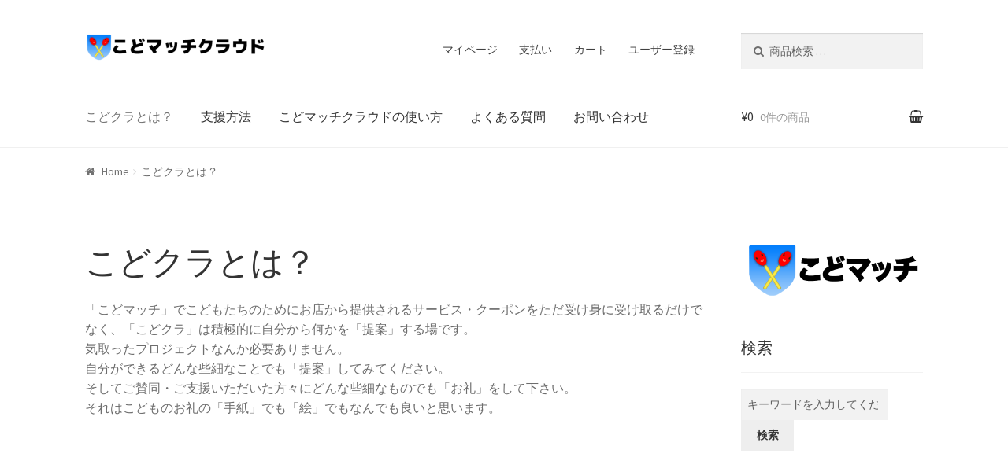

--- FILE ---
content_type: text/css
request_url: http://codomatchcrowd.com/cloud2/wp-content/plugins/wp-crowdfunding/assets/css/crowdfunding-front.css?ver=11.0.5
body_size: 9414
content:
/*
* Neo Crowdfunding CSS For Frontend
* File Description: The main stylesheet of this plugins for main Froentend part.
*/
/* ************************** */
/* ****** Preset CSS ******** */
/* ************************** */
@import url('https://fonts.googleapis.com/css?family=Rubik:300,400,500,700');
.wpneo-wrapper {
    font-family: 'Rubik', sans-serif;
    font-weight: 300;
    color: #686C8B;
}
.wpneo-hidden{
    display: none;
}
.float-left{
    float: left;
}
.float-right{
    float: right;
}
.wpneo-wrapper ul{
    padding: 0;
    margin: 0;
    list-style: none;
}
.text-right{
    text-align: right;
}
.wpneo-center{
    text-align: center;
}
.wpneo-single.wpneo-first-half{
    width: 48%;
    float: left;
}
.wpneo-single.wpneo-second-half{
    width: 48%;
    float: right;
}

/* ************************** */
/* ****** btn ******** */
/* ************************** */
.wp-crowd-btn,
.wpneo_withdraw_button {
    padding: 10px 20px;
    text-decoration: none;
    box-shadow: none;
    border: none;
    font-size: 14px;
    font-weight: 300;
    border-radius: 3px;
    text-transform: capitalize;
    transition: 400ms;
}
.wp-crowd-btn:hover,
.wp-crowd-btn:focus {
    text-decoration: none;
    outline: 0;
}
.wpneo-fields-action a.wp-crowd-btn-primary {
    color: #fff;
}
.wpneo-fields-action a.wp-crowd-btn-primary:hover {
    color: #fff;
}

.wpneo-links div a.wp-crowd-btn-primary:hover,
.wp-crowd-btn-primary:focus {
    color: #fff;
}

.wpneo_withdraw_button {
    margin-top: 20px;
}

.wpneo-cancel-btn {
    background: #DB1717;
}
.wpneo-cancel-btn:hover,
.wpneo-cancel-btn:focus {
    background: #C91818;
}
#wpneofrontenddata button,
#wpneofrontenddata input[type="button"] {
    font-size: 14px;
    font-weight: 400;
    text-transform: capitalize;
}
#wpneofrontenddata button:hover, 
#wpneofrontenddata button:focus, 
#wpneofrontenddata input[type="button"]:hover, 
#wpneofrontenddata input[type="button"]:focus, 
#wpneofrontenddata input[type="reset"]:hover, 
#wpneofrontenddata input[type="reset"]:focus, 
#wpneofrontenddata input[type="submit"]:hover, 
#wpneofrontenddata input[type="submit"]:focus {
    background: #18ce43;
}

#wpneofrontenddata .wpneo-remove-button .removeCampaignRewards {
    background: #dc2e2e !important;
    margin-bottom: 25px;
}
#wpneofrontenddata .wpneo-remove-button .removeCampaignRewards:hover,
#wpneofrontenddata .wpneo-remove-button .removeCampaignRewards:focus {
    background: #BE2525 !important;
}

/* ************************** */
/* ****** Content CSS ******** */
/* ************************** */
/* Header */
.wpneocf-container {
    margin-right: auto;
    margin-left: auto;
}
.wpneo-head{
    margin-bottom: 30px;
    background: #fff;
    padding: 0 20px;
}
.wpneo-links .wpneo-links-list{
    display: inline-block;
}
.wpneo-links .wpneo-links-list a{
    display: block;
    color: #686C8B;
    font-size: 14px;
    line-height: 58px;
    padding: 0;
    margin-right: 25px;
    text-decoration: none;
    font-weight: 400;
    box-shadow: none;
}
.wpneo-links .wpneo-links-list a:focus {
    outline: 0;
}
.wpneo-links a{
    box-shadow: none;
    line-height: 20px;
}
.wp-crowd-new-campaign {
   float: right; 
   margin-top: 16px;
}


.wpneo-edit-btn, .wpneo-image-upload.float-right, .wpneo-save-btn,.removecampaignupdate,#addcampaignupdate,#wpneo_active_edit_form{
    background: #1adc68;
    color: #fff;
    font-size: 14px;
    padding: 14px 25px;
    text-transform: capitalize;
    transition: 400ms;
    -webkit-transition: 400ms;
    font-weight: 300;
    border-radius: 3px;
}
#addcampaignupdate,#wpneo_active_edit_form {
    margin-top: 30px;
}
#campaign_update_addon_field .removecampaignupdate {
    background: #de1c1c;
    text-transform: capitalize;
    font-size: 14px;
    font-weight: 400;
}
#campaign_update_addon_field .removecampaignupdate:hover {
    background: #C71313 !important;
}
.wpneo-edit-btn:focus,
.wpneo-edit-btn:hover,
.wpneo-save-btn:focus,
.wpneo-save-btn:hover {
    background: #1adc68;
    outline: 0;
    outline-offset: 0;
}
.wpneo-cancel-btn{
    background: #dcdcdc;
    color: #fff;
    margin: 0 30px;
    font-size: 14px;
    padding: 11px 23px;
    text-transform: capitalize;
}
.wpneo-save-btn,
.wpneo-edit-btn {
    margin-top: 30px;
}
/* Header */

/* Dashboard */
.wpneo-shadow  {
    -webkit-box-shadow: 0 0 3px rgba(0, 0, 0, 0.1);
    box-shadow: 0 0 3px rgba(0, 0, 0, 0.1);
    background: #fff;
    border-radius: 4px;
}
.wp-crowd-parent {
    position: relative;
}
.wpneo-links-list {
    display: block;
    position: relative;
    -webkit-box-sizing: border-box;
    -moz-box-sizing: border-box;
    box-sizing: border-box;
}
.wpneo-links-lists {
    display: block;
    padding: 0 25px;
}
.wpneo-links .wpneo-links-list .wpneo-links-lists a {
    line-height: 40px;
}
.wp-crowd-submenu {
    position: absolute;
    width: 200px;
    top:100%;
    left: 0;
    padding: 10px 0;
    opacity: 0;
    visibility: hidden;
    -webkit-transiton: 350ms;
    -moz-transition: 350ms;
    -ms-transition: 350ms;
    -o-transition: 350ms;
    transition: 350ms;
    -webkit-transform: translate(0, 25px);
    transform: translate(0, 25px);
    z-index: 1;
}
.wpneo-links-list:hover .wp-crowd-submenu {
    opacity: 1;
    visibility: visible;
    -webkit-transform: translate(0, 1px);
    transform: translate(0, 1px);
}
.wpneo-dashboard-chart {
    margin-bottom: 30px;
    padding: 25px;
    background-color: #fff;
}
.wpcrowd-arrow-down {
    border: solid #686C8B;
    border-width: 0 2px 2px 0;
    display: inline-block;
    padding: 2.5px;
    transform: rotate(45deg);
    -webkit-transform: rotate(45deg);
    position: relative;
    left: 5px;
    top: -2px;
}
#wpneofrontenddata,#wpneo-registration{
    max-width: 810px;
    margin: 0 auto;
    padding-top: 40px;
}
.wpneo-wrapper{
    margin: 0 auto;
}
.wpneo-single{
    width: 100%;
    display: inline-block;
    padding-bottom: 30px;
}
.mce-stack-layout-item.mce-last{
    background-color: #f5f5f5;
    padding: 0;
    border: none;
}
.wpneo-name{
    width: 100%;
    text-align: left;
    font-size: 16px;
    color: #000;
}
.wpneo-fields{
    width: 100%;
    text-align: left;
    font-size: 14px;
    margin-bottom: 15px;
}
#wpneo-dashboard-form .wpneo-single{
    padding-bottom: 0px;
    margin-bottom: 0 !important;
}
#wpneo-dashboard-form .wpneo-name {
    margin-bottom: 0;
    margin-top: 5px;
}

.wpneo-row {
    display: -ms-flexbox;
    display: flex;
    -ms-flex-wrap: wrap;
    flex-wrap: wrap;
    margin-right: -15px;
    margin-left: -15px;
}

.wpneo-row .wpneo-col6 {
    -webkit-box-flex: 0;
    -webkit-flex: 0 0 50%;
    -ms-flex: 0 0 50%;
    flex: 0 0 50%;
    max-width: 50%;
    padding-right: 15px;
    padding-left: 15px;
    margin-bottom: 30px;
}

.wpneo-col12 {
    padding: 0 15px 30px;
    width: 100%;
    display: table-cell;
}

.wpneo-col12 .wpneo-col6 {
    display: table-cell;
}

.wpneo-padding25 {
    padding: 25px;
}

.margin-bottom-20{
    margin-bottom: 20px;
}
.margin-top-0{
    margin-top: 0 !important;
}

.wpneo-padding15 {
    padding: 15px;
    position:relative;
}

.wpneo-padding20 {
    padding: 20px;
}
.select_rewards_button {
    padding: 7px 15px !important;
    font-size: 14px;
    font-weight: 400;
    background: #222 !important;
    text-transform: capitalize;
    line-height: 24px;
    border: none;
    color: #fff;
}
.select_rewards_button:hover {
    background: #000 !important;
}

.wpneo-wrapper .wpneo-col6 h4,
.wpneo-wrapper .wpneo-content h4 {
    text-transform: capitalize;
    font-size: 25px;
    color: #686C8B;
    font-weight: 300;
    letter-spacing: 0;
    margin: 15px 0 20px;
}

.wpneo-image-upload.float-right {
    border-radius: 3px;
    margin-top: 20px;
    font-weight: 300;
    font-size: 14px;
}

/* cf-dashboard */
.wpneo-dashboard-head-left ul {
    list-style: none;
    display: inline-block;
    padding: 0;
    margin: 0;
}
.wpneo-dashboard-head-left ul li {
    display: inline-block;
    margin-left: 25px;
    position: relative;
}
.wpneo-dashboard-head-left {
    color: #B2B2C5;
    float: left;
    font-size: 14px;
}
.wpneo-dashboard-head-left ul li a {
    color: #686C8B;
    text-decoration: none;
    box-shadow: none;
    font-size: 16px;
}
.wpneo-dashboard-head-left ul li.active{
    padding: 3px 8px;
    border-radius: 4px;
}
.wpneo-dashboard-head-left ul li.active a {
    color: #fff;
}
.dashboard-head-right {
    float: right;
    color: #B2B2C5;
    font-size: 14px;
}
.dashboard-head-right ul {
    display: inline-block;  
    padding: 0;
    margin: 0;
}
.dashboard-head-right ul li {
    display: inline-block;
    margin-left: 25px;
}
.dashboard-head-date {
    margin: 0 12px;
}
.dashboard-head-date input[type="text"] {
    background: none;
    border: 1px solid #ECECEC;
    width: 125px;
    padding: 8px 15px;
    font-size: 14px;
    color: #686C8B;
    line-height: 24px;
    border-radius: 3px;
}
.dashboard-head-date input[type="submit"] {
    color: #fff;
    font-weight: 400;
    font-size: 14px;
    text-transform: capitalize;
    padding: 11px 15px 10px;
    border: none;
    line-height: 20px;
    border-radius: 3px;
}
.wpneo-clearfix:after {
    clear: both;
    content: " ";
    display: block;
    height: 0;
    visibility: hidden;
}

.wpneo-dashboard-summery ul {
    list-style: none;
    padding: 0;
    margin: 0;
}
.wpneo-dashboard-summery ul li {
    display: inline-block;
    margin-right: 20px;
    width: 230px;
    background: #F6F6FB;
    padding: 20px;
    position: relative;
    border-radius: 4px;
}
.wpneo-dashboard-summery ul li span.wpneo-value-info {
    display: block;
}
.wpneo-dashboard-summery ul li .wpneo-value {
    color: #686C8B;
    font-size: 25px;
}
.wpneo-dashboard-summery ul li .wpneo-value-info {
    font-size: 12px;
}
.wpneo-dashboard-summery ul li.active{
    color: #fff;
}
.wpneo-dashboard-summery ul li.active .wpneo-value,
.wpneo-dashboard-summery ul li.active .wpneo-value-info {
    color: #fff;
}
.wpneo-dashboard-summery ul li.active:after {
    position: absolute;
    content: "";
    left: 20px;
    bottom: -20px;
    width: auto;
    height: auto;
    border-width: 10px 10px;
    border-style: solid;
}
.wpneo-post-img .woocommerce-product-gallery__image {
    display: inline-block;
    width: 33.333%;
    padding: 0 20px 0 0;
    margin: 0px 0 20px;
}
.wpneo-dashboard-summery {
    margin-top: 22px;
    margin-bottom: 15px;
}

.wpneo-fields input[type="checkbox"]{
    margin-right: 12px;
}
.wpneo-form{
    padding: 0;
}
.wpneo-wrapper .wpneo-form h1 {
    font-weight: 500;
    margin-bottom: 15px;
    font-size: 32px;
}
.reward_description > p {
    margin-bottom: 10px;
}
table.reward_table_dashboard td{
    vertical-align: top;
}
.reward_description{
    margin-top: 15px;
}
.wpneo-fields-action {
    right: 15px !important;
}
.wpneocf-alert-info {
    background: #f2fcff none repeat scroll 0 0;
    margin-bottom: 20px;
    margin-top: 20px;
    padding: 20px;
}
textarea[disabled], html input[disabled]{
    opacity: .8 !important;
    padding: 0;
}
.wpneo-fields input[type="number"],
.wpneo-fields input[type="text"],
.wpneo-fields input[type="email"],
.wpneo-fields input[type="password"]{
    background: #fff;
    color: #939393;
    font-size: 14px;
    border: 1px solid #eee;
    width: 100%;
    padding: 10px 15px; 
    height: 36px !important;
    margin-bottom: 0 !important;
}
.wpneo-fields input[type="text"]:disabled, .wpneo-fields input[type="email"]:disabled{
    border: none !important;
    height: 30px;
    padding: 0 !important;
    outline: 0;
}
.wpneo-fields input[type="text"]:disabled:focus, .wpneo-fields input[type="email"]:disabled:focus {
    border:none;
}

.wpneo-content .wpneo-fields input[type="password"]{
    border: 1px solid #eee;
}
.wpneo-fields small{
    font-size: 12px;
    color: #bcc0d0;
    text-align: left;
    width: 100%;
    display: inline-block;
    padding-top: 5px;
}
#wpneofrontenddata .wpneo-fields input[type="number"],
#wpneofrontenddata .wpneo-fields input[type="text"],
#wpneofrontenddata .wpneo-fields input[type="email"],
#wpneofrontenddata .wpneo-fields textarea,
#wpneofrontenddata .wpneo-fields select{
    border: 1px solid #eee;
}
#wpneofrontenddata .wpneo-fields textarea {
    padding: 10px 15px;
}
.wpneo-fields input[type="email"]:focus,
.wpneo-fields input[type="text"]:focus,
.wpneo-fields select:focus,
.wpneo-fields textarea{
    outline: 0;
}
.wpneo-fields select{
    width: 100%;
    font-size: 14px;
    color: #9194ab;
    font-weight: 200;
    margin-top: 8px;
    border-radius: 0;
    background: none;
    border: none;
}
.wpneo-fields textarea{
    background: #fff none repeat scroll 0 0;
    border: none;
    width: 100%;
}
.wpneo-fields input.wpneo-upload{
    padding: 0 10px;
    height: 45px;
    background: #fff;
    display: inline-block;
    width: 78%;
    float: left;
}
.wpneo-uploader{
    background: #fff none repeat scroll 0 0;
    border: 1px solid #dfe1e5;
    display: inline-block;
    height: 40px;
    padding: 0 10px;
    width: 65%;
    top: 0;
    left: 0;
    position: absolute;
}
input[type="button"].wpneo-image-upload,
input#cc-image-upload-file-button, input.profile_image_url{
    text-transform: capitalize;
    padding: 6px 20px !important;
    font-weight: 300;
    width: 21% !important;
    margin-top: 0;
}

#reward_options {
    box-shadow: none;
    border: none;
    background: none;
}

.wpneo-fields-action span{
    margin-left: 5px;
    padding: 10px;
    display: inline-block;
}
.wpneo-fields-action span a{
    box-shadow: none;
    font-size: 14px;
    color: #444;
}
.wpneo-pagination {
    margin-top: 20px;
    text-align: right;
}
.wpneo-pagination ul li{
    display: inline-block;
    margin: 0 1px;
}
.wpneo-pagination ul li a,
.wpneo-pagination ul li span.current{
    box-shadow: none;
    color: #686C8B;
    padding: 6px 15px;
    border: 2px solid #efefef;
    border-radius: 3px;
    display: inline-block;
    transition: 400ms;
    -webkit-transition: 400ms;
}
#wpneo-form-description_ifr{
    border: 0;
}
#wpneo-form-short-description_ifr{
    border: 0;
}
.wpneo-form .wpneo-icon-location{
    display: none;
}
.wpneo-name > p {
    margin: 0 0 8px;
    font-size: 14px;
    line-height: initial;
    font-weight: 400;
}
#wp-wpneo-form-description-wrap .mce-toolbar .mce-btn-group .mce-btn.mce-listbox,
#wp-wpneo-form-short-description-wrap .mce-toolbar .mce-btn-group .mce-btn.mce-listbox {
    border: none;
    -webkit-box-shadow: none;
    box-shadow: none;
}
#wp-wpneo-form-description-wrap button#insert-media-button,
#wp-wpneo-form-description-wrap button#wpneo-form-description-tmce,
#wp-wpneo-form-description-wrap button#wpneo-form-description-html,
#wp-wpneo-form-short-description-wrap button.insert-media,
#wp-wpneo-form-short-description-wrap button#wpneo-form-short-description-tmce,
#wp-wpneo-form-short-description-wrap button#wpneo-form-short-description-html {
    background: #f5f5f5;
    border: 1px solid #eee;
}

#wp-wpneo-form-short-description-wrap button,
#wp-wpneo-form-description-wrap button,
#qt_wpneo-form-description_toolbar input[type="button"] {
    font-weight: 400;
    background: none;
    border: 0;
    box-shadow: none;
}
#qt_wpneo-form-description_toolbar input[type="button"] {
    margin: 0 15px 0 0;
    padding: 0;
    color: #555d66;
}

#wp-wpneo-form-short-description-wrap button:hover,
#wp-wpneo-form-short-description-wrap button:focus,
#wp-wpneo-form-description-wrap button:hover,
#wp-wpneo-form-description-wrap button:focus,
#qt_wpneo-form-description_toolbar input[type="button"]:hover {
    background: none;
}

#wp-wpneo-form-short-description-wrap div.mce-toolbar-grp,
#wp-wpneo-form-description-wrap div.mce-toolbar-grp {
    border-bottom: 1px solid #f5f5f5;
    background: #f9f9f9;
}


/**
* Progress Bar
*/
#neo-progressbar {
    background-color: #f2f2f2 ;
    border-radius: 7px;
    padding: 0px;
}
#neo-progressbar > div {
    height: 10px;
    border-radius: 10px;
}
/* ************************************ */
/* ************ Form CSS ************** */
/* ************************************ */
#wpneo-primary .entry-title{
    text-align: center;
    font-size: 40px;
    color: #000;
    margin-bottom: 20px;
}
#wpneo-primary .entry-content{
    font-size: 16px;
    color: #000;
}
.wpneo-reward-option{
    font-size: 24px;
    border-bottom: 1px solid #eee;
    text-align: left;
    margin: 30px 0px;
}
input[type="button"].removeCampaignRewards{
    background-color: #f26522;
}

input[type="submit"].wpneo-submit-campaign{
    text-transform: capitalize;
    padding: 17px 20px;
    font-weight: 400;
    color: #fff;
}

#wpneofrontenddata .wpneo-form-action input[type="submit"].wpneo-submit-campaign {
    color: #fff;
}
a.wpneo-cancel-campaign {
    text-decoration: none;
    text-transform: capitalize;
    padding: 10px 20px;
    background-color: #dc2e2e;
    font-weight: 400;
    color: #fff;
    font-size: 15px;
    border-radius: 2px;
    float: left;
}
a.wpneo-cancel-campaign:hover{
    color: #fff;
    background-color: #C42525;
}
input[type="submit"].wpneo-submit-campaign:hover{
    background-color: #80b538;
}
input[type="button"].removeCampaignRewards:hover{
    background-color: #d45214;
}
.wpneo-form-action{
    text-align: right;
    margin-top: 30px;
}
.wpneo-remove-button{
    display: inline-block;
    float:left;
}
.wpneo-title{
    font-size: 24px;
    text-align: left;
    color: #000;
    border-bottom: 1px solid #eee;
    padding: 70px 0px 10px;
    margin-bottom: 30px;
}
.wpneo-text{
    text-align: left;
    font-size: 14px;
}
.wpneo-requirement-title{
    font-size: 14px;
    text-align: left;
    padding: 80px 0px 20px;
}

.wpneo-fields #bio{
    border: 1px solid #eee;
    height: 120px;
}
.wpneo-register{
     margin-top: 30px;
}
.wpneo-register .wpneo-submit-campaign{
    float: right;

}




/* ******************************************* */
/* ************** Listing Page *************** */
/* ******************************************* */
.wpneo-listings-dashboard{
    clear: both;
    margin: 0 0 10px 0;
}
.wpneo-listings-dashboard:hover .overlay {
    opacity: 1;
}
.wpneo-listings-dashboard .overlay {
    position: absolute;
    top: 0;
    left: 0;
    right: 0;
    bottom: 0;
    padding: 10px;
    text-align: center;
    background: rgba(0,0,0,.7);
    opacity: 0;
    -webkit-transition: opacity 400ms;
    transition: opacity 400ms;
}
.wpneo-listings-dashboard .wpneo-listing-img{
    position: relative;
    border: none;
    width: 20%;
    float: left;
}
.wpneo-listings-dashboard .overlay>div {
    display: table;
    height: 100%;
    width: 100%;
}
.wpneo-listings-dashboard .overlay>div>div {
    display: table-cell;
    vertical-align: middle;
}
.wpneo-listings-dashboard:hover .overlay a {
    -webkit-transform: scale3d(1,1,1);
    transform: scale3d(1,1,1);
}
.wpneo-listings-dashboard .overlay a {
    color: #fff;
    font-size: 16px;
    padding: 12px 15px;
    display: inline-block;
    line-height: 1;
    border: 2px solid #fff;
    border-radius: 4px;
    -webkit-transform: scale3d(0,0,0);
    transform: scale3d(0,0,0);
    -webkit-transition: all 400ms;
    transition: all 400ms;
}
.wpneo-listings-dashboard .wpneo-listing-content{
    -webkit-transition: all 500ms ease;
    -moz-transition: all 500ms ease;
    -ms-transition: all 500ms ease;
    -o-transition: all 500ms ease;
    transition: all 500ms ease;
    width: 80%;
    float: right;
    padding: 0 0 0 25px;
}

.wpneo-listing-content .wpneo-location{
    display: inline-block;
    padding: 10px 20px;
}
.wpneo-fields-action{
    position: relative;
}
.wpneo-campaign-status{
    background-color: #000;
    color: #ffffff;
    padding: 10px 20px;
    /*position: absolute;
    right: 40px;*/
}
.profile-form-img {
    width: 232px;
}
.entry-content .wpneo-listing-content h4{
    margin: 0px 0px 0;
    font-size: 18px;
    font-weight: 400;
}
.wpneo-listings-dashboard .wpneo-listing-content h4 a{
    font-size: 18px;
    font-weight: normal;
    box-shadow: none;
    text-decoration: none;
    letter-spacing: normal;
    text-transform: capitalize;
    transition: 400ms;
    -webkit-transition: 400ms;
}
.wpneo-listings-dashboard .wpneo-listing-content p.wpneo-author{
    font-size: 14px;
    line-height: 18px;
    margin-bottom: 10px;
    display: inline-block;
    color: #B2B2C5;
}
.wpneo-listings-dashboard .wpneo-listing-content .wpneo-author a{
    text-decoration: none;
    box-shadow: none;
}
.wpneo-listings-dashboard .wpneo-location, .wpneo-listings-dashboard h4, .wpneo-listings-dashboard .wpneo-author, .wpneo-listings-dashboard .wpneo-raised-bar, .wpneo-listings-dashboard .wpneo-funding-data{
    padding: 0;
}
.wpneo-content .wpneo-location .wpneo-meta-name,
.wpneo-content .wpneo-location .wpneo-meta-desc{
    color: #686C8B;
    font-size: 14px;
    display: inline-block;
}
.wpneo-content .wpneo-raised-percent .wpneo-meta-desc,
.wpneo-content .wpneo-funding-goal .wpneo-meta-desc,
.wpneo-content .wpneo-fund-raised .wpneo-meta-desc,
.wpneo-content .wpneo-time-remaining .wpneo-meta-desc {
    font-weight: 400;
}
.dashboard-btn-link {
    display: block;
    padding: 0 20px;
    line-height: 35px;
    margin-bottom: 20px;
}
#wpneo-image-show{
    display: inherit;
}
.wpneo-form.campaign-listing-page .wpneo-single{
    padding-bottom: 10px;
}
.mark_name_anonymous_wrap {
    margin: 10px 0;
}
.woocommerce-product-gallery__image {
    margin-bottom: 20px;
}
.campaign-funding-info ul {
    padding: 0;
    margin: 0;
}
.entry-summary .wpneo-raised-percent {
    padding: 20px 0 5px;
}

.entry-summary .wpneo-raised-bar {
    padding: 5px 0;
}
.woocommerce div.product .woocommerce-tabs ul.tabs {
    padding: 0;
    margin: 0 0 12px;
}
.woocommerce div.product .woocommerce-tabs ul.tabs li {
    border: none;
    background: none;
    margin: 0;
    padding: 0 15px 0 0;
}
.woocommerce div.product .woocommerce-tabs ul.tabs::before,
.woocommerce div.product .woocommerce-tabs ul.tabs li::before,
.woocommerce div.product .woocommerce-tabs ul.tabs li::after {
    display: none !important;
}

.woocommerce div.product .woocommerce-tabs .panel {
    border: none;
    box-shadow: none;
}

/** Update Form Css */
#wpneo-dashboard-form input[type="text"], #wpneo-dashboard-form input[type="email"], #wpneo-dashboard-form input[type="url"], #wpneo-dashboard-form input[type="password"], #wpneo-dashboard-form input[type="search"], #wpneo-dashboard-form input[type="tel"], #wpneo-dashboard-form input[type="number"], #wpneo-dashboard-form textarea {
    background: none;
    font-family: 'Rubik', sans-serif;
    color: #686C8B;
    font-size: 16px;
}

 #wpneo-dashboard-form textarea {
    height: 100px;
 }

.removecampaignupdate{
    float: right;
    margin-top: 12px;
}
.campaign_update_field_copy{
    margin-bottom: 30px;
    padding-bottom: 80px;
    border-bottom: 1px solid #eee;
}

.campaign_update_field_copy input[type="text"],
#wpneo-dashboard-form .campaign_update_field_copy textarea {
    padding: 10px 15px;
    border: 1px solid #f5f5f5;
    width: 100%;
}

.order .label-default {
    background: none;
}

#wpneo-dashboard-form .form-field{
    margin-bottom: 10px;
    margin-top: 10px;
}
#wpneo-dashboard-form .form-field label{
    padding-bottom: 10px;
    display: block;
}
.wpcf-order-view{
    display: inline-block;
    font-weight: 500;
}
.wpcf-order-view:hover{
    cursor: pointer;
}

.wpneo-modal-wrapper{
    background: rgba(0, 0, 0, 0.3);
    bottom: 0;
    left: 0;
    position: fixed;
    right: 0;
    top: 0;
    -webkit-transition: opacity 400ms ease-in 0s;
    transition: opacity 400ms ease-in 0s;
    z-index: 99999;
    -webkit-animation-name: animatetop;
    -webkit-animation-duration: 0.4s;
    animation-name: animatetop;
    animation-duration: 0.4s;
    display: none;
    width: 100%;
    font-family: 'Rubik', sans-serif;
    color: #686C8B;
    font-size: 14px;
}
.wpneo-modal-wrapper h1, .wpneo-modal-wrapper h2, .wpneo-modal-wrapper h3, 
.wpneo-modal-wrapper h4, .wpneo-modal-wrapper h5, .wpneo-modal-wrapper h6 {
    font-weight: 500;
}
#wpneo_crowdfunding_modal_message table {
    border: 1px solid #f5f5f5;
    margin-top: 10px;
}
#wpneo_crowdfunding_modal_message th,
#wpneo_crowdfunding_modal_message td{
    border:none;
    border-bottom: 1px solid #f5f5f5;
    padding: 10px 15px;
}

#wpneo_crowdfunding_modal_message td a {
    transition: 400ms;
    -webkit-transition: 400ms;
}
#wpneo_crowdfunding_modal_message th {
    font-weight: 500;
}
.wpneo-modal-wrapper h2{
    text-align: center;
}
div.wpneo-modal-wrapper-head {
    background-color: #ffffff;
    border-radius: 6px 6px 0 0;
    position: relative;
}
div.wpneo-modal-title {
    background-color: rgba(217, 217, 222, 0.2);
    border-radius: 6px 6px 0 0;
    margin: 10px 0;
    border-bottom: 1px solid #d9d9de;
    font-size: 14px;
    padding: 20px 50px 20px 20px;
}
div.wpneo-modal-wrapper-head h4 {
    border-bottom: 1px solid #e5e5e5;
    font-size: 18px;
    margin-bottom: 0;
    padding: 15px 0px 15px 30px;
    text-transform: capitalize;
}
.wpneo-modal-content{
    background: #fff none repeat scroll 0 0;
    margin: 5% auto 0;
    max-width: 650px;
    position: relative;
    max-height: 80%;
    overflow-y: auto;
}
.wpneo-modal-content-inner{
    padding: 25px 30px;
}
.wpneo-modal-content h2{
    color: #414548;
    font-size: 30px;
    line-height: 1;
    margin: 0 0 15px;
}
.wpneo-modal-content p{
    color: #414548;
    font-size: 16px;
    line-height: 1.5;
}
.wpneo-modal-close{
    color: #414548;
    font-size: 35px;
    left: auto;
    line-height: 1;
    position: absolute;
    right: 20px;
    text-decoration: none;
    top: 15px;
}
.wpneo-modal-close:hover{
    color: #ef4036;
}
.wpneo-wallet-withdraw-button {
    clear: both;
}
.campaign_creation_date{
    font-size: 12px;
    color: #666666;
}

/*
* Video responsive
*/
.wpneo-video-wrapper {
    position: relative;
    padding-bottom: 56.25%; /* 16:9 */
    padding-top: 25px;
    height: 0;
}
.wpneo-video-wrapper iframe, .wpneo-video-wrapper video {
    position: absolute;
    top: 0;
    left: 0;
    width: 100%;
    height: 100%;
}



.dashboard-price-info {
    display: inline-block;
    margin-right:50px;
    font-size: 14px;
    font-weight: 400;
    margin-bottom:20px;
}
.dashboard-price-number {
    font-weight: 500;
}
.dashboard-price-info .dashboard-price-number{
  display: block
}
.wpcrowd-listing img {
    max-width: 100%;
    height: auto;
}
.wpcrowd-listing-content .wpcrowd-admin-title {
    margin: 15px 0 0;
}
.wpcrowd-listing-content .wpcrowd-admin-title h3{
    font-size: 14px;
    font-weight: 400;
    line-height: 24px;
    margin-bottom:5px;
}
.wpcrowd-listing-content .wpcrowd-admin-title h3 a{
   text-decoration: none;
   box-shadow: none;
}
.wpcrowd-admin-meta-info {
    font-size: 14px;
}
.wpneo-meta-wrap {
    margin-right: 14px;
}
.wpneo-meta-wrap,
.wpcrowd-admin-meta-info .wpneo-meta-wrap a{
    color: #686C8B;
    box-shadow: none;
    text-decoration: none;
}
.wpneo-meta-wrap .wpneo-meta-name {
    color: #BFC0D0;
    margin-right: 4px;
}


/* Tooltip for max and min amount */
.wpneo-tooltip {
    position: absolute;
    display: inline-block;
    border-bottom: 1px dotted black;
}
.wpneo-tooltip .wpneo-tooltip-min,
.wpneo-tooltip .wpneo-tooltip-max {
    visibility: hidden;
    width: 190px;
    background-color: black;
    color: #fff;
    text-align: center;
    border-radius: 6px;
    padding: 5px 0;
    position: absolute;
    z-index: 1;
    top: -32px;
    font-size: 12px;
}
.wpneosplash{
    transition: .6s;
    box-shadow: 0px 0px 28px 9px #8cc641;
    -webkit-box-shadow: 0px 0px 28px 9px #8cc641;
    -moz-box-shadow: 0px 0px 28px 9px #8cc641;
    -ms-box-shadow: 0px 0px 28px 9px #8cc641;
}

/* ****************************** */
/* ******* Payments Table ******* */
/* ****************************** */
#wpneo-primary{
    font-family: 'Poppins', sans-serif;
}
.wpneo-responsive-table {
    width: 100%;
    overflow-x: auto;
    overflow-y: hidden;
    -webkit-overflow-scrolling: touch;
    -ms-overflow-style: -ms-autohiding-scrollbar;
}
table.stripe-table{
    margin: 0px;
    border-width: 0px;
    table-layout: initial;
}
table.stripe-table thead tr th,
table.stripe-table tfoot tr td,
table.stripe-table tbody tr td {
    color: #686C8B;
}
table.stripe-table thead tr th {
    color: #686C8B;
    padding: 0 0 12px;
}

table.stripe-table>tbody>:nth-child(odd) {
    background: none; 
}

table.stripe-table thead tr th,
table.stripe-table tfoot tr td{
    font-weight: 500;
}
table.stripe-table thead th,
table.stripe-table tbody td {
    border: none;
    border-bottom: 1px solid #EDEDED;
}
table.stripe-table tfoot tr td{
    border: none;
}
table.stripe-table th,
table.stripe-table td {
    padding: 10px;
}
table.stripe-table th,
table.stripe-table td{
    font-size: 14px;
    line-height: 1.5em;
}

table.stripe-table td {
    font-size: 12px;
}

#wpneo_update_display_wrapper table.stripe-table td {
    padding: 12px;
}

.campaign-listing-page .stripe-table a {
    box-shadow: 0 0px 0 0 currentColor;
}

.label-default,
.label-primary,
.label-success,
.label-info,
.label-warning,
.label-danger{
    color: #ffffff;
    display: inline-block;
    padding: 8px 12px;
    font-size: 12px;
    line-height: 1;
    text-align: center;
    white-space: nowrap;
    vertical-align: baseline;
    border-radius: .25em;
    border: none;
    margin: 2px;
    cursor: pointer;
}
.label-default:hover,
.label-primary:hover,
.label-success:hover,
.label-info:hover,
.label-warning:hover,
.label-danger:hover{
  color: #f2f2f2;
}
.label-default{ background: none;}

.stripe-table  a.label-default {
    color: #686C8B; 
    box-shadow: 0 0 0 0 currentColor;
    transition: 400ms;
}
.stripe-table .reward_tr_slide_inout {
    box-shadow: 0 0 0 0 currentColor;
}

.label-success{ background-color: #5cb85c; }
.label-info{ background-color: #5bc0de; }
.label-warning{ background-color: #f0ad4e; }
.label-danger{ background-color: #d9534f; }

/* ****************************** */
/* ******* pie chart ******* */
/* ****************************** */

.crowdfound-pie-chart .sppb-chart-percent{
    width: 100%;
    height: 100%;
    display: table;
}
.crowdfound-pie-chart .sppb-chart-percent span {
    display: table-cell;
    vertical-align: middle;
    font-size: 11px;
    text-align: center;
}
.crowdfound-pie-chart {
    position: relative;
    display: inline-block;
    height: 60px;
    width: 60px;
    top:14px;
}
.crowdfound-pie-chart canvas {
    position: absolute;
    top: 0;
    left: 0;
}
.crowdfound-fund-raised,
.crowdfound-funding-goal,
.crowdfound-time-remaining{
    display: inline-block;
    margin-left: 50px;
    font-size: 14px;
    color: #3A3D54;
}
.crowdfound-fund-raised .woocommerce-Price-amount,
.crowdfound-funding-goal .woocommerce-Price-amount,
.crowdfound-time-remaining .wpneo-meta-desc {
    font-weight: 500;
    color: #3A3D54;
}
.wpneo-percent-rund-wrap {
    margin-top: 5px;
}
.wpneo-listing-img .overlay a.wp-crowd-btn-primary {
    border: none;
    box-shadow: none;
    padding: 10px 15px;
    font-size: 14px;
    text-transform: uppercase;
}

.wpneo-admin-title {
    margin-top: 8px;
}

/* ****************************** */
/* ******* Preset ******* */
/* ****************************** */

.wpneo_donate_button, 
#wpneo-tab-reviews .submit,
.wpneo-edit-btn,
.wpneo-image-upload.float-right,
.wpneo-image-upload-btn,
.wpneo-save-btn,
#wpneo_active_edit_form,
.removeCampaignRewards,
#addreward,
.btn-style1,
#addcampaignupdate,
.wpneo-profile-button,
.dashboard-btn-link,
.wpneo_login_form_div #wp-submit,
.wpneo-submit-campaign,
input[type="button"].wpneo-image-upload,
#addreward,input[type="submit"].wpneo-submit-campaign,
.dashboard-btn-link,.label-primary,
.btn-style1,#wpneo-tab-reviews .submit,.dashboard-head-date input[type="submit"],
.wp-crowd-btn-primary, .wpneo_withdraw_button,.wpneo-dashboard-head-left ul li.active,
.wpneo-pagination ul li a:hover, .wpneo-pagination ul li span.current{ background-color:#1adc68; color:#fff; }
.wpneo_donate_button:hover, 
#wpneo-tab-reviews .submit:hover,
.wpneo-edit-btn:hover,
.wpneo-image-upload.float-right:hover,
.wpneo-image-upload-btn:hover,
.wpneo-save-btn:hover,
.removeCampaignRewards:hover,
#addreward:hover,
.removecampaignupdate:hover,
.btn-style1:hover,
#addcampaignupdate:hover,
#wpneo_active_edit_form:hover,
.removecampaignupdate:hover,
.wpneo-profile-button:hover,
.dashboard-btn-link:hover,
.wpneo_login_form_div #wp-submit:hover,
.wpneo-submit-campaign:hover,
.wpneo_donate_button:hover,.dashboard-head-date input[type="submit"]:hover,
.wp-crowd-btn-primary:hover,
.wpneo_withdraw_button:hover{ background-color:#18ce43; color:#fff; }#neo-progressbar > div,
ul.wpneo-crowdfunding-update li:hover span.round-circle,
.wpneo-links li a:hover, .wpneo-links li.active a,#neo-progressbar > div {
    background-color: #1adc68;
}
.wpneo-dashboard-summery ul li.active {
    background: #1adc68;
}
.wpneo-tabs-menu li.wpneo-current {
    border-bottom: 3px solid #1adc68;
}
.wpneo-pagination ul li a:hover,
.wpneo-pagination ul li span.current {
    border: 2px solid #1adc68;
}
.wpneo-dashboard-summery ul li.active:after {
    border-color: #1adc68 rgba(0, 128, 0, 0) rgba(255, 255, 0, 0) rgba(0, 0, 0, 0);
}
.wpneo-fields input[type="email"]:focus,
.wpneo-fields input[type="text"]:focus,
.wpneo-fields select:focus,
.wpneo-fields textarea {
    border-color: #1adc68;
}
.wpneo-link-style1,
ul.wpneo-crowdfunding-update li .wpneo-crowdfunding-update-title,
.wpneo-fields-action span a:hover,.wpneo-name > p,
.wpneo-listings-dashboard .wpneo-listing-content h4 a,
.wpneo-listings-dashboard .wpneo-listing-content .wpneo-author a,
.wpcf-order-view,#wpneo_crowdfunding_modal_message td a,
.dashboard-price-number,.wpcrowd-listing-content .wpcrowd-admin-title h3 a,
.campaign-listing-page .stripe-table a,.stripe-table  a.label-default:hover,
a.wpneo-fund-modal-btn.wpneo-link-style1,.wpneo-tabs-menu li.wpneo-current a,
.wpneo-links div a:hover, .wpneo-links div.active a{
    color: #1adc68;
}
.wpneo-links div a:hover .wpcrowd-arrow-down, .wpneo-links div.active a .wpcrowd-arrow-down {
    border: solid #1adc68;
    border-width: 0 2px 2px 0;
}
.wpneo-listings-dashboard .wpneo-listing-content h4 a:hover,
.wpneo-listings-dashboard .wpneo-listing-content .wpneo-author a:hover,
#wpneo_crowdfunding_modal_message td a:hover{
    color: rgba(#1adc68,#1adc68,#1adc68,0.95);
}.tab-rewards-wrapper .overlay {
    background: rgba(26,220,104,.95);
} 

 /**
 Campaign Single Page
  */
ul.wpcf_predefined_pledge_amount{
    margin: 10px;
}
ul.wpcf_predefined_pledge_amount li {
    display: inline-block;
}
ul.wpcf_predefined_pledge_amount li a{
    display: block;
    padding: 5px 10px;
    border: 2px solid #18ce43;
    color: #686C8B;
}


/* ****************************** */
/* ******* Responsive ******* */
/* ****************************** */

@media (max-width: 992px) {

}
@media (min-width: 1200px) {
    .wpneocf-container {
        width: 1170px;
    }
}

@media (max-width: 768px) {

}
@media (max-width: 992px) {
    .wpneo-row.wp-dashboard-row .wpneo-col6 {
        -webkit-flex: 0 0 50%;
        -ms-flex: 0 0 50%;
        flex: 0 0 50%;
        max-width: 50%;
    }
    .wpneo-row .wpneo-col6 {
        -webkit-flex: 0 0 100%;
        -ms-flex: 0 0 100%;
        flex: 0 0 100%;
        max-width: 100%;
    }
    .wpneo-dashboard-summery canvas {
        width: 100%;
    }
    .wpneo-links .wpneo-links-list a {
        font-size: 14px;
        margin-right: 20px;
        line-height: 24px;
    }
    .wpneo-head {
        padding-top: 10px;
    }
    .wp-crowd-new-campaign {
        float: none;
        display: inline-block;
        margin-bottom: 24px;
    }
    .wpneo-listings-dashboard .wpneo-listing-img {
        width: 45%;
        margin-bottom: 15px;
    }
    .wpneo-listings-dashboard .wpneo-listing-content {
        width: 100%;
        padding: 0;
    }
    .wpneo-listings-dashboard {
        position: relative;
    }
    .wpneo-admin-location {
        position: absolute;
        right: 10px;
        top: 15px;
    }
    .crowdfound-fund-raised, 
    .crowdfound-funding-goal, 
    .crowdfound-time-remaining {
        margin-left: 10px;
        font-size: 12px;
    }   
    .wpneo-modal-content {
        margin: 10% auto 0;
        max-width: 60%;
    }
    .wpneo-message-content {
        left: 5%;
        width: 70%;
    }
    .wpneo-form .wpneo-wallet-box {
        width: 50%;
        margin-bottom: 10px;
    }
}

@media (max-width: 767px) {
    .dashboard-head-right {
        margin-top: 15px;
    }
    .dashboard-head-date input[type="submit"] {
        margin-top: 15px;
    }
    .wpneo-dashboard-head-left ul li {
        margin-left: 15px;
    }
    input[type="button"].wpneo-image-upload, input#cc-image-upload-file-button, input.profile_image_url {
        width: 40% !important;
    }
    .wpneo-row.wp-dashboard-row .wpneo-col6 {
        -webkit-flex: 0 0 100%;
        -ms-flex: 0 0 100%;
        flex: 0 0 100%;
        max-width: 100%;
    }
    .wpneo-fields-action span {
        padding: 5px;
    }
    .wp-crowd-submenu {
        right: -60%;
        left: auto;
    }
    .wpneo-fields input.wpneo-upload {
        width: 100%;
    }
    input[type="button"].wpneo-image-upload {
        width: 50%;
        margin-top: 15px;
    }
    .wpneo-modal-content {
        margin: 15% auto 0;
        max-width: 85%;
    }
    .wpneo-message-content {
        left: 5%;
        width: 90%;
    }
    #wpneofrontenddata input[type="button"] {
        margin-top: 10px;
    }
    .wpneo-dashboard-summery ul li {
        width: 100%;
        margin-bottom: 10px;
    }
    .wpneo-wallet-box .wpneo-box-text {
        font-size: 18px;
        line-height: 24px;
    }
    .wpneo-wallet-box .wpneo-box-amount {
        font-size: 14px;
    }
}

--- FILE ---
content_type: text/css
request_url: http://codomatchcrowd.com/cloud2/wp-content/plugins/wp-crowdfunding/addons/wallet/assets/wpneo-crowdfunding-wallet.css?ver=1769526650
body_size: 988
content:
.withdraw-request-wrap{
    margin-right: 30px;
    margin-top: 40px;
}

button.label-default{ border: none; }
button:hover{ cursor: pointer; }
.withdraw-request-wrap #tid{ width: 40px; }


.wpneo-message-overlay {
    display: none;
    position: fixed;
    top: 0%;
    left: 0%;
    width: 100%;
    height: 100%;
    background-color: black;
    z-index: 1001;
    -moz-opacity: 0.8;
    opacity: .80;
    filter: alpha(opacity=80);
}
div.wpneo-modal-wrapper-head h3 {
    border-bottom: 1px solid #e7e7e7;
    font-size: 18px;
    padding: 5px 0px 10px 0px;
}

.wpneo-message-content .withdraw-button-close {
    right: 0px;
    bottom: 15px;
}

.wpneo_wallet_withdraw .wpneo_wallet_withdraw_message {
    border: 1px solid #eee;
}

.wpneo_wallet_withdraw .wpneo_withdraw_button {
    margin-top: 0;
}

.wpneo_wallet_withdraw .wpneo-single,
.wpneo_wallet_withdraw .wpneo-fields{
    margin-bottom: 0;
}

.wpneo_wallet_withdraw .wpneo-name {
    margin-bottom: 5px;
    font-size: 14px;
}

.wpneo-message-content {
    display: none;
    position: fixed;
    top: 100px;
    left: 25%;
    width: 50%;
    height: 380px;
    padding: 16px;
    border: 1px solid #333;
    background-color: white;
    z-index: 1002;
    overflow: auto;
    font-size: 14px;
    border-radius: 5px;
}
.wpneo-message-close{
    position: absolute;
    right: 12px;
    bottom: 11px;
    background-color: #d9534f;
    padding: 6px 10px 6px;
    line-height: 14px;
    border-radius: 3px;
    font-size: 14px;
    color: #fff;
    cursor: pointer;
}

.wpneo-wallet-box{
    padding: 20px 0px;
    text-align: center;
    width: 20%;
    display: inline-block;
    color: #ffffff;
    float: left;
    margin: 0%;
    border-radius: 0;
    margin-bottom: 30px;
}

.box-purple{
    background: #ad6ea1;
}
.box-info{
    background: #04b0db;
}
.box-blue{
    background: #005D93;
}
.box-green{
    background: #649316;
}
.box-natural{
    background: #bf9878;
}
.wpneo-wallet-box .wpneo-box-text {
    margin: 0;
    padding: 0;
}
.wpneo-wallet-box .wpneo-box-amount {
    font-size: 16px;
    margin: 0;
}
.wpneo-wallet-box .wpneo-box-text {
    font-size: 20px;
    line-height: 28px;
}
.withdraw_lists_frontend{
    margin-top: 20px;
    margin-bottom: 20px;
    padding-top: 20px;
    padding-bottom: 20px;
}
.wallet-alert-info{
    padding: 20px;
    margin-top: 20px;
    margin-bottom: 20px;
    background: #f2fcff;
    clear: both;
}
.wallet-alert-info > p {
    margin: 0;
}
.wpneo-message{
    padding: 15px 20px;
    text-transform: capitalize;
    font-weight: 400;
}

@media (max-width: 768px) {
    .wpneo-message-content {
        top: 100px;
        left: 5%;
        width: 90%;
    }
}

--- FILE ---
content_type: application/javascript
request_url: http://codomatchcrowd.com/cloud2/wp-content/plugins/wp-crowdfunding/assets/js/crowdfunding-front.js?ver=11.0.5
body_size: 5243
content:
// Neo Crowdfunding Scripts

jQuery(document).ready(function($){
    
    var count = 0;
    var numItems = $('.wpneo-block').length;
    if(numItems!=0){ count = numItems; }
    $.fn.createNewForm = function( count ){
        return this.each(function(){
            $(this).find('input,textarea,select').each(function(){
                var $that = $(this);
                $that.attr('name', this.name.replace(/\d/, count ));
                $that.val('');
            });
        });
    };
    $('.add-new').on('click', function(e){
        var $form       = $('.wpneo-block').last(),
            $cloned     = $form.clone();
        $cloned.createNewForm(count);
        $('#wpneo-clone .add-new').before( $($cloned) );
        count = count+1;
    });
    $(document).on('click','.remove-button',function(events){
        if($('.wpneo-block').length > 1){
            $(this).parent('.wpneo-block').remove();
        }
    });
    $('#wpneo_form_start_date, #wpneo_form_end_date').datepicker({
        dateFormat : 'dd-mm-yy'
    });


    // Pie Chart
    $('.crowdfound-pie-chart').easyPieChart({
        barColor: '#1adc68',
        trackColor: '#f5f5f5',
        scaleColor: false,
        lineWidth: 5,
    });

    $('.datepickers_1').datepicker({
        dateFormat: 'yy-mm-dd'
    });
    $('.datepickers_2').datepicker({
        dateFormat: 'yy-mm-dd'
    });

    // var ctx = $("#WPcrowdFundChart");
    // var lineChart = new Chart(ctx, {
    //   type: 'line',
    //   data: {
    //     labels: ["Jan", "Feb", "Mar", "Apr", "May", "Jun", "Jul", "Aug", "Sep", "Oct", "Nov", "Dec"],
    //     datasets: [{
    //       label: "2015",
    //       fill: false,
    //       data: [10, 8, 6, 5, 12, 8, 16, 17, 6, 7, 6, 10],
    //       pointRadius: 5,
    //       pointHoverRadius: 8,
    //       pointHoverBackgroundColor:'#4C76FF',
    //       pointHoverBorderColor:'#fff',
    //       backgroundColor:'#4C76FF',
    //       borderColor:'#DCDCE9',
    //     borderWidth: 3,
    //     pointStyle: 'circle',
    //     }]
    //   },  
    //   options: {
    //         scales: {
    //             yAxes: [{
    //                 stacked: true
    //             }]
    //         },
    //         elements: {
    //             line: {
    //                 tension: 0,
    //             }
    //         },
    //         legend: {
    //             display: false,
    //         }
    //     }
    // })

    // Insert Campaign Post Data
    $('#wpneofrontenddata').submit(WpneoAjaxSubmitFrontend);
    function WpneoAjaxSubmitFrontend(){
        tinyMCE.triggerSave();
        var wpneofrontenddata = $(this).serialize();
        $.ajax({
            type:"POST",
            url: wpcf_ajax_object.ajax_url,
            data: wpneofrontenddata,
            success:function(data){
                var parseData = JSON.parse(data);

                if ( ! parseData.success){
                    //Reset reCaptcha if failed
                    if(typeof grecaptcha !== 'undefined'){
                        grecaptcha.reset();
                    }
                }
                if (wpneo_crowdfunding_modal(data)){  }
            },
            error: function(jqXHR, textStatus, errorThrown){
                wpneo_crowdfunding_modal({'success':0, 'message':'Error sending data'})
            }
        });
        return false;
    }

    // Common Modal Function
    function wpneo_crowdfunding_modal(data){
        var data = JSON.parse(data);
        var html = '<div class="wpneo-modal-wrapper"> ' +
            ' <div class="wpneo-modal-content"> ' +
            '<div class="wpneo-modal-wrapper-head">' +
            '<h4 id="wpneo_crowdfunding_modal_title">Message</h4><a href="javascript:;" class="wpneo-modal-close">&times;</a>' +
            '</div>' +
            '<div class="wpneo-modal-content-inner"><div id="wpneo_crowdfunding_modal_message"></div></div>' +
            '</div>' +
            '</div>';
        if ($('.wpneo-modal-wrapper').length == 0){
            $('body').append(html);
            if (data.redirect){
                if ( $('#wpneo_crowdfunding_redirect_url').length == 0 ){
                    $('body').append('<input type="hidden" id="wpneo_crowdfunding_redirect_url" value="'+data.redirect+'" />');
                }
            }
        }
        if (data.success == 1){
            if(data.message){
                $('.wpneo-modal-wrapper #wpneo_crowdfunding_modal_message').html( data.message );
            }
            if(data.title){
                $('.wpneo-modal-wrapper #wpneo_crowdfunding_modal_title').html( data.title );
            }
            $('.wpneo-modal-wrapper').css({'display': 'block'});
            if ( $('#wpneofrontenddata').length > 0 ){
                $("#wpneofrontenddata")[0].reset();
            }
            return true;
        }else {
            $('.wpneo-modal-wrapper #wpneo_crowdfunding_modal_message').html(data.message);
            $('.wpneo-modal-wrapper').css({'display': 'block'});
            return false;
        }
    }

    // Image Upload Function
    function wpneo_upload_image( button_class ) {
        var _custom_media = true,
            _orig_send_attachment = wp.media.editor.send.attachment;
        $('body').on('click',button_class, function(e) {
            var button_id ='#'+$(this).attr('id');
            var button_class ='.'+$(this).attr('id');
            var site_url = $(this).data('url');
            var self = $(button_id);
            var send_attachment_bkp = wp.media.editor.send.attachment;
            var button = $(button_id);
            var id = button.attr('id').replace('_button', '');
            _custom_media = true;

            wp.media.editor.send.attachment = function(props, attachment){
                if ( _custom_media  ) {
                    var attachment_url = attachment.url;
                    $('.wpneo-form-image-url').val(attachment_url);
                    $('.wpneo-form-image-id').val(attachment.id);
                } else {
                    return _orig_send_attachment.apply( button_id, [props, attachment] );
                }
            };
            wp.media.editor.open(button);
            return false;
        });
    }
    wpneo_upload_image('.wpneo-image-upload');
    $(document).on('click','.add_media', function(){
        _custom_media = false;
    });

    // Login Toggle Add (Frontend Submit Form)
    $('.wpneoShowLogin').on('click', function (e) {
        e.preventDefault();
        $('.wpneo_login_form_div').slideToggle();
    });

    // Repeatable Rewards
    function countRemovesBtn(btn) {
        var rewards_count = $(btn).length;
        if (rewards_count > 1){
            $(btn).show();
        }else {
            $(btn).hide();
            if (btn == '.removeCampaignRewards') {
                $('.reward_group').show();
            }
            if (btn == '.removecampaignupdate') {
                $('#campaign_update_field').show();
            }
        }
        $(btn).first().hide();
    }

    //Add Rewards
    $('#addreward').on('click', function (e) {
        e.preventDefault();
        var wpneo_rewards_fields = $('.reward_group').html();
        $('#rewards_addon_fields').append(wpneo_rewards_fields);
        $('#rewards_addon_fields .campaign_rewards_field_copy:last-child').find('input,textarea,select').each(function(){
            if ( ($(this).attr('name') != 'remove_rewards')&&($(this).attr('type') != 'button') ){
                $(this).val('');
            }
        });
        countRemovesBtn('.removeCampaignRewards');
    });

    // Remove Campaign Reward
    $('body').on('click', '.removeCampaignRewards', function (e) {
        e.preventDefault();
        $(this).closest('.campaign_rewards_field_copy').html('');
        countRemovesBtn('.removeCampaignRewards');
    });
    countRemovesBtn('.removeCampaignRewards');

    //Add More Campaign Update Field
    $('#addcampaignupdate').on('click', function (e) {
        e.preventDefault();
        var wpneo_update_fields = $('#campaign_update_field').html();
        $('#campaign_update_addon_field').append(wpneo_update_fields);
        countRemovesBtn('.removecampaignupdate');
    });
    
    // Remove Campaign Update
    $('body').on('click', '.removecampaignupdate', function (e) {
        e.preventDefault();
        $(this).closest('.campaign_update_field_copy').html('');
        countRemovesBtn('.removecampaignupdate');
    });
    countRemovesBtn('.removecampaignupdate');

    // Dashboard Edit Form
    $('#wpneo_active_edit_form').on('click', function(e){
        e.preventDefault();
        $('#wpneo_update_display_wrapper').hide();
        $('#wpneo_update_form_wrapper').fadeIn('slow');
    });

    // Edit Enable
    $('#wpneo-edit').on('click', function (e) {
        e.preventDefault();
        $('#wpneo-edit').hide();
        $('.wpneo-content input,.wpneo-content textarea,.wpneo-content select').not('.wpneo-content input[name="username"]').removeAttr("disabled").css( "border", "1px solid #dfe1e5" );
        $('.wpneo-save-btn').delay(100).fadeIn('slow');
        $('.wpneo-cancel-btn').delay(100).fadeIn('slow');
        $('button.wpneo-image-upload').show();
    });

    // Dashboard Data Save
    function wpneo_data_dashboard_data_save(){
        var return_data;
        var postdata = $('#wpneo-dashboard-form').serializeArray();
        $.ajax({
                async: false,
                url : wpcf_ajax_object.ajax_url,
                type: "POST",
                data : postdata,
                success:function(data, textStatus, jqXHR) {
                    wpneo_crowdfunding_modal(data);
                    return_data = data;
                },
                error: function(jqXHR, textStatus, errorThrown){
                    wpneo_crowdfunding_modal({'success':0, 'message':'Error sending data'})
                }
            });
        $('.wpneo-content input,.wpneo-content textarea,.wpneo-content select').attr("disabled","disabled").css( "border", "none" );
        $('.wpneo-cancel-btn').hide();
        $('#wpneo-edit').delay(100).fadeIn('slow');
        return return_data;
    }

    // Dashboard Cancel Button
    $('.wpneo-cancel-btn').on('click', function(e){
        e.preventDefault();
        $('.wpneo-content input,.wpneo-content textarea,.wpneo-content select').attr("disabled","disabled").css( "border", "none" );
        $('.wpneo-cancel-btn').hide();
        $('#wpneo-dashboard-save').hide();
        $('#wpneo-profile-save').hide();
        $('#wpneo-contact-save').hide();
        $('button.wpneo-image-upload').hide();
        $('#wpneo-edit').delay(100).fadeIn('slow');
    });

    // Dashboard Froentend ( Dashboard )
    $('#wpneo-dashboard-save').on('click', function (e) {
        e.preventDefault(); //STOP default action
        var postdata = $('#wpneo-dashboard-form').serializeArray();
        wpneo_data_dashboard_data_save();
    });

    // Dashboard Froentend ( Profile )
    $('#wpneo-profile-save').on('click', function (e) {
        e.preventDefault(); //STOP default action
        wpneo_data_dashboard_data_save();
    });

    // Dashboard Froentend ( Contact )
    $('#wpneo-contact-save').on('click', function (e) {
        e.preventDefault(); //STOP default action
        wpneo_data_dashboard_data_save();
    });

    // Dashboard Froentend ( Password )
    $('#wpneo-password-save').on('click', function (e) {
        e.preventDefault(); //STOP default action
        wpneo_data_dashboard_data_save();
    });

    // Dashboard Froentend ( Update )
    $('#wpneo-update-save').on('click', function (e) {
        e.preventDefault(); //STOP default action
        var return_respone = wpneo_data_dashboard_data_save();
        wpneo_crowdfunding_modal(return_respone);
    });

    // Tab Menu Action (Product Single)
    $('.wpneo-tabs-menu a').on("click", (function (e) {
        e.preventDefault();
        $('.wpneo-tabs-menu li').removeClass('wpneo-current');
        $(this).parent().addClass('wpneo-current');
        var currentTab = $(this).attr('href');
        $('.wpneo-tab-content').hide();
        $(currentTab).fadeIn();
        return false;
    }));
    $($('.wpneo-current a').attr('href')).fadeIn();

    // Modal Bio in Product details
    $('.wpneo-fund-modal-btn').on('click', function (e) {
        e.preventDefault();
        var author = $(this).data('author');
        $.ajax({
            type:"POST",
            url: wpcf_ajax_object.ajax_url,
            data: { 'action': 'wpcf_bio_action', 'author': author },
            success:function(data){
                wpneo_crowdfunding_modal( data );
            },
            error: function(jqXHR, textStatus, errorThrown){ wpneo_crowdfunding_modal({'success':0, 'message':'Error'}) }
        });
    });

    // Modal Close Option
    $(document).on('click', '.wpneo-modal-close', function(){
        $('.wpneo-modal-wrapper').css({'display': 'none'});

        if ( $('#wpneo_crowdfunding_redirect_url').length > 0 ) {
            location.href = $('#wpneo_crowdfunding_redirect_url').val();
        }
    });

    // Donate Field Add Max & Min Amount
    $('input[name="wpneo_donate_amount_field"]').on('blur change paste', function(){
        var input_price = $(this).val();
        var min_price = $(this).data('min-price');
        var max_price = $(this).data('max-price');
        if (input_price < min_price){
            if(min_price){
                $(this).val( min_price );
                $('.wpneo-tooltip-min').css({'visibility': 'visible'});
            }
        }else if (max_price < input_price){
            if(max_price){
                $(this).val( max_price );
                $('.wpneo-tooltip-max').css({'visibility': 'visible'});
            }
        }else{
            $('.wpneo-tooltip-min,.wpneo-tooltip-max').css({'visibility': 'hidden'});
        }
    });

    // Add Love Campaign
    $(document).on('click', '#love_this_campaign', function () {
        var campaign_id = $(this).data('campaign-id');
        $.ajax({
            type:"POST",
            url: wpcf_ajax_object.ajax_url,
            data: {'action': 'love_campaign_action', 'campaign_id': campaign_id},
            success:function(data){
                data = JSON.parse(data);
                if (data.success == 1){
                    $('#campaign_loved_html').html(data.return_html);
                }

            },
            error: function(jqXHR, textStatus, errorThrown){
                wpneo_crowdfunding_modal({'success':0, 'message':'Error'})
            }
        });
    });

    // Remove Love Campaign
    $(document).on('click', '#remove_from_love_campaign', function () {
        var campaign_id = $(this).data('campaign-id');
        $.ajax({
            type:"POST",
            url: wpcf_ajax_object.ajax_url,
            data: {'action': 'remove_love_campaign_action', 'campaign_id': campaign_id},
            success:function(data){
                data = JSON.parse(data);
                $('#campaign_loved_html').html(data.return_html);
            },
            error: function(jqXHR, textStatus, errorThrown){
                wpneo_crowdfunding_modal({'success':0, 'message':'Error'})
            }
        });
    });

    $(document).on('click', '#user-registration-btn', function (e) {
        e.preventDefault();
        var registration_form_data = $(this).closest('form').serialize();
        $.ajax({
            type:"POST",
            url: wpcf_ajax_object.ajax_url,
            data: registration_form_data,
            success:function(data){
                wpneo_crowdfunding_modal(data);
                data = JSON.parse(data);
                if (data.success){
                    location.href = data.redirect;
                }else {
                    if(typeof grecaptcha !== 'undefined'){
                        grecaptcha.reset();
                    }
                }
            },
            error: function(jqXHR, textStatus, errorThrown){
                wpneo_crowdfunding_modal({'success':0, 'message':'Error'})
            }
        });
    });
    
    var image = $('input[name=wpneo-form-image-url]').val();
    if(image!='' && image>0){
        $('#wpneo-image-show').html('<img width="150" src="'+image+'" />');
    }
    $(document).on('click','.media-button-insert',function(e){
        var image = $('input[name=wpneo-form-image-url]').val();
        if( $('.profile-form-img').length > 0 ){
            $('.profile-form-img').attr( 'src',image );
        }else{
            if(image!=''){
                $('#wpneo-image-show').html('<img width="150" src="'+image+'" />');
            }
        }
    });

    // Hide Billing and Shipping Information
    if( $('body.woocommerce-checkout').length >= 1 ){
        if( $('#billing_email').length < 1 ){
            $('#customer_details').css({'display': 'none'});
        }
    }

    // Form Reward Image Upload
    $('body').on('click','.wpneo-image-upload-btn',function(e) {
        e.preventDefault();
        var that = $(this);

        var image = wp.media({
            title: 'Upload Image',
            multiple: false
        }).open()
            .on('select', function(e){
                var uploaded_image = image.state().get('selection').first();
                var uploaded_url = uploaded_image.toJSON().url;
                uploaded_image = uploaded_image.toJSON().id;
                $(that).parent().find( '.wpneo_rewards_image_field' ).val( uploaded_image );
                $(that).parent().find( '.wpneo_rewards_image_field_url' ).val( uploaded_url );
            });
    });
    $('body').on('click','.wpneo-image-remove',function(e) {
        var that = $(this);
        $(that).parent().find( 'wpneo_rewards_image_field_url' ).val( '' );
        $(that).parent().find( '.wpneo_rewards_image_field' ).val( '' );
    });

    // Reward On Click
    $('body').on('click','.price-value-change',function(e) {
        e.preventDefault();
        var reward = $(this).data('reward-amount');
        $("html, body").animate({ scrollTop: 0 }, 600,
            function() {
                setTimeout(function(){
                    $(".wpneo_donate_amount_field").addClass("wpneosplash");
                }, 100 );
                setTimeout(function(){
                    $(".wpneo_donate_amount_field").val( reward );
                    $( ".wpneo_donate_amount_field" ).removeClass( "wpneosplash" );
                }, 1000 );
            });
    });
    $(document).on('click','table.reward_table_dashboard tr',function(e) {
        $(this).find('.reward_description').slideToggle();
    });

    // Order View (Dashboard Page)
    $(document).on('click', '.wpcf-order-view', function (e) {
        e.preventDefault();
        var orderid = $(this).data('orderid');
        $.ajax({
            type:"POST",
            url: wpcf_ajax_object.ajax_url,
            data: { 'action': 'wpcf_order_action', 'orderid': orderid },
            success:function(data){
                wpneo_crowdfunding_modal(data);
            },
            error: function(jqXHR, textStatus, errorThrown){
                wpneo_crowdfunding_modal({'success':0, 'message':'Error'})
            }
        });
    });

    // Embed Popup (Single Page)
    $(document).on('click', '.wpneo-icon-embed', function (e) {
        e.preventDefault();
        var postid = $(this).data('postid');
        $.ajax({
            type:"POST",
            url: wpcf_ajax_object.ajax_url,
            data: { 'action': 'wpcf_embed_action', 'postid': postid },
            success:function(data){
                wpneo_crowdfunding_modal(data);
            },
            error: function(jqXHR, textStatus, errorThrown){ wpneo_crowdfunding_modal({'success':0, 'message':'Error'}) }
        });
    });

    /**
     * Place the predefined price in the donation input value
     *
     * @since 10.22
     */
    $(document).on('click', 'ul.wpcf_predefined_pledge_amount li a', function(){
        //var price = $(this).text().match(/-?\d+\.?\d*/);
        var price = $(this).attr('data-predefined-price');
        $('.wpneo_donate_amount_field').val(price);
    });


});
